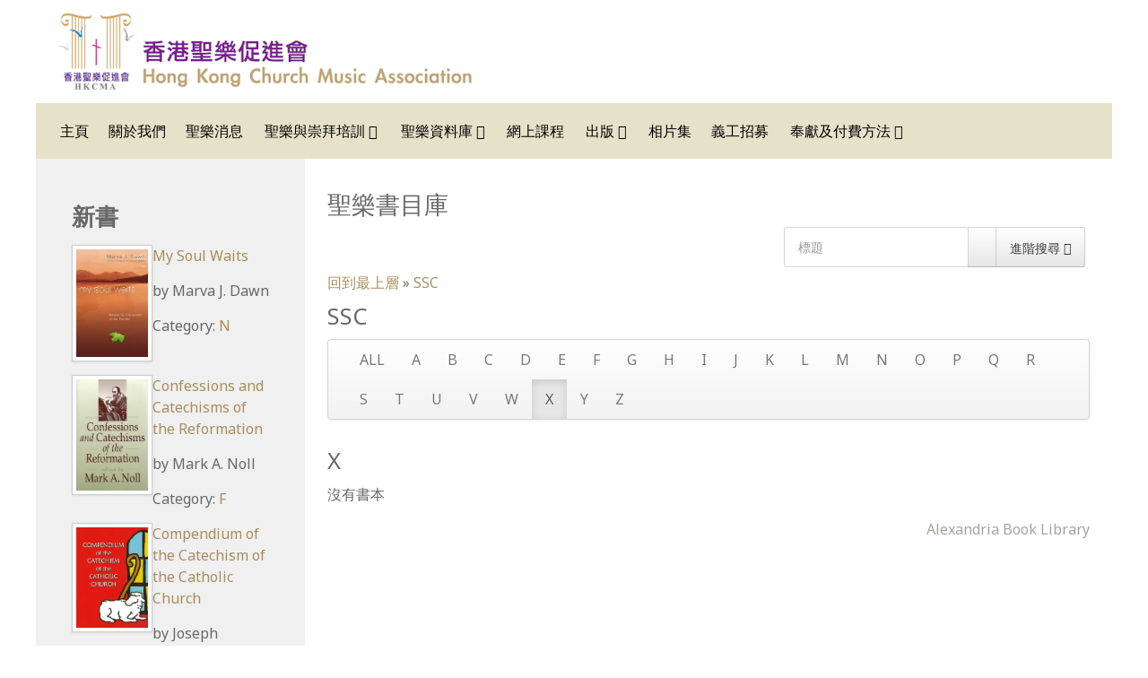

--- FILE ---
content_type: text/html; charset=utf-8
request_url: https://hkchurchmusic.org/index.php/musiclibrary/bookcategory/74-ssc?letter=X
body_size: 5769
content:
<!DOCTYPE html>
<html xml:lang="zh-tw" lang="zh-tw">
<head>
	<meta http-equiv="content-type" content="text/html; charset=utf-8">
	<meta name="viewport" content="width=device-width, initial-scale=1.0">
<base href="https://hkchurchmusic.org/index.php/musiclibrary/bookcategory/74-ssc">
	<meta name="description" content="聖樂資源">
	<meta name="generator" content="Joomla! - Open Source Content Management">
	<title>聖樂書目庫</title>
	<link href="/index.php/musiclibrary/bookcategory/74-ssc?letter=X&amp;format=feed&amp;type=rss" rel="alternate" type="application/rss+xml" title="RSS 2.0">
	<link href="/index.php/musiclibrary/bookcategory/74-ssc?letter=X&amp;format=feed&amp;type=atom" rel="alternate" type="application/atom+xml" title="Atom 1.0">
	<link href="/components/com_abook/assets/css/style.css" rel="stylesheet" type="text/css">
	<link href="/media/system/css/modal.css?5e9d08f002c55b8e8a5737e57ce010bb" rel="stylesheet" type="text/css">
	<link href="/media/jui/css/chosen.css?5e9d08f002c55b8e8a5737e57ce010bb" rel="stylesheet" type="text/css">
	<link href="/media/com_icagenda/icicons/style.css?5e9d08f002c55b8e8a5737e57ce010bb" rel="stylesheet" type="text/css">
	<link href="/plugins/system/rokbox/assets/styles/rokbox.css" rel="stylesheet" type="text/css">
	<link href="/templates/rt_audacity/css-compiled/bootstrap.css" rel="stylesheet" type="text/css">
	<link href="/templates/rt_audacity/css-compiled/master-709d81a6f8691af58c9bfb670e2161ec.css" rel="stylesheet" type="text/css">
	<link href="/templates/rt_audacity/css/master-webkit.css" rel="stylesheet" type="text/css">
	<link href="/templates/rt_audacity/css-compiled/mediaqueries.css" rel="stylesheet" type="text/css">
	<link href="/templates/rt_audacity/css-compiled/grid-flexbox-responsive.css" rel="stylesheet" type="text/css">
	<link href="/templates/rt_audacity/css-compiled/menu-dropdown-direction.css" rel="stylesheet" type="text/css">
	<link href="https://fonts.googleapis.com/css?family=Noto+Sans:regular,italic,700,700italic&amp;subset=latin,latin-ext" rel="stylesheet" type="text/css">
	<link href="/templates/rt_audacity/css-compiled/menu.css" rel="stylesheet" type="text/css">
	<link href="/modules/mod_abook_allinone/assets/css/style.css" rel="stylesheet" type="text/css">
	<style type="text/css">
#rt-logo {background: url(/images/hkchurchmusic_logo-v2.png) 50% 0 no-repeat !important;}
#rt-logo {width: 461px;height: 85px;}
body { font-family: 'Noto Sans', 'Helvetica', arial, 'LiHei Pro', '微軟正黑體', serif; }
	</style>
	<script type="application/json" class="joomla-script-options new">{"csrf.token":"41b82d3854237beb72998ccbc82de652","system.paths":{"root":"","base":""}}</script>
	<script src="/media/jui/js/jquery.min.js?5e9d08f002c55b8e8a5737e57ce010bb" type="text/javascript"></script>
	<script src="/media/jui/js/jquery-noconflict.js?5e9d08f002c55b8e8a5737e57ce010bb" type="text/javascript"></script>
	<script src="/media/jui/js/jquery-migrate.min.js?5e9d08f002c55b8e8a5737e57ce010bb" type="text/javascript"></script>
	<script src="/media/system/js/polyfill.filter.js?5e9d08f002c55b8e8a5737e57ce010bb" type="text/javascript"></script>
	<script src="/media/system/js/polyfill.xpath.js?5e9d08f002c55b8e8a5737e57ce010bb" type="text/javascript"></script>
	<script src="/media/system/js/tabs-state.js?5e9d08f002c55b8e8a5737e57ce010bb" type="text/javascript"></script>
	<script src="/media/system/js/mootools-core.js?5e9d08f002c55b8e8a5737e57ce010bb" type="text/javascript"></script>
	<script src="/media/system/js/core.js?5e9d08f002c55b8e8a5737e57ce010bb" type="text/javascript"></script>
	<script src="/media/system/js/mootools-more.js?5e9d08f002c55b8e8a5737e57ce010bb" type="text/javascript"></script>
	<script src="/media/system/js/modal.js?5e9d08f002c55b8e8a5737e57ce010bb" type="text/javascript"></script>
	<script src="/media/jui/js/chosen.jquery.min.js?5e9d08f002c55b8e8a5737e57ce010bb" type="text/javascript"></script>
	<script src="/plugins/system/rokbox/assets/js/rokbox.js" type="text/javascript"></script>
	<script src="/templates/rt_audacity/js/chart.js" type="text/javascript"></script>
	<script src="/libraries/gantry/js/browser-engines.js" type="text/javascript"></script>
	<script src="/templates/rt_audacity/js/rokmediaqueries.js" type="text/javascript"></script>
	<script src="/modules/mod_roknavmenu/themes/default/js/rokmediaqueries.js" type="text/javascript"></script>
	<script src="/modules/mod_roknavmenu/themes/default/js/sidemenu.js" type="text/javascript"></script>
	<script type="text/javascript">

		jQuery(function($) {
			SqueezeBox.initialize({});
			initSqueezeBox();
			$(document).on('subform-row-add', initSqueezeBox);

			function initSqueezeBox(event, container)
			{
				SqueezeBox.assign($(container || document).find('a.modal').get(), {
					parse: 'rel'
				});
			}
		});

		window.jModalClose = function () {
			SqueezeBox.close();
		};

		// Add extra modal close functionality for tinyMCE-based editors
		document.onreadystatechange = function () {
			if (document.readyState == 'interactive' && typeof tinyMCE != 'undefined' && tinyMCE)
			{
				if (typeof window.jModalClose_no_tinyMCE === 'undefined')
				{
					window.jModalClose_no_tinyMCE = typeof(jModalClose) == 'function'  ?  jModalClose  :  false;

					jModalClose = function () {
						if (window.jModalClose_no_tinyMCE) window.jModalClose_no_tinyMCE.apply(this, arguments);
						tinyMCE.activeEditor.windowManager.close();
					};
				}

				if (typeof window.SqueezeBoxClose_no_tinyMCE === 'undefined')
				{
					if (typeof(SqueezeBox) == 'undefined')  SqueezeBox = {};
					window.SqueezeBoxClose_no_tinyMCE = typeof(SqueezeBox.close) == 'function'  ?  SqueezeBox.close  :  false;

					SqueezeBox.close = function () {
						if (window.SqueezeBoxClose_no_tinyMCE)  window.SqueezeBoxClose_no_tinyMCE.apply(this, arguments);
						tinyMCE.activeEditor.windowManager.close();
					};
				}
			}
		};
		
	jQuery(function ($) {
		initChosen();
		$("body").on("subform-row-add", initChosen);

		function initChosen(event, container)
		{
			container = container || document;
			$(container).find("select").chosen({"disable_search_threshold":10,"search_contains":true,"allow_single_deselect":true,"placeholder_text_multiple":"Type or select some options","placeholder_text_single":"\u9078\u64c7\u4e00\u500b\u9078\u9805","no_results_text":"\u6c92\u6709\u7b26\u5408\u7684\u7d50\u679c"});
		}
	});
	if (typeof RokBoxSettings == 'undefined') RokBoxSettings = {pc: '100'};
	</script>

</head>
<body class="logo-type-custom demostyle-type-preset1 mainbody-overlay-light header-type-normal font-family-noto-sans font-size-is-default menu-type-dropdownmenu menu-dropdownmenu-position-utility-a layout-mode-responsive col12 option-com-abook menu-bookcategory ">
	<div id="rt-page-surround">
				<header id="rt-header-surround">
												<div id="rt-header">
				<div class="rt-container">
					<div class="rt-flex-container">
						<div class="rt-grid-2 rt-alpha rt-omega">
            <div class="rt-logo-block">
            <a href="/" id="rt-logo"></a>
        </div>
        
</div>
						<div class="clear"></div>
					</div>
				</div>
			</div>
					</header>
		
		
		
				<section id="rt-neck-surround">
									<div id="rt-utility">
				<div class="rt-container">
					<div class="rt-flex-container">
						<div class="rt-grid-12 rt-alpha rt-omega">
    	<div class="menu-block">
		<div class="gf-menu-device-container responsive-type-panel">
    
</div>
<ul class="gf-menu l1 ">
                    <li class="item101 ">

            <a class="item" href="/index.php">
                <span class="menu-item-wrapper">
                                        　主頁                </span>
            </a>


                    </li>
                            <li class="item153 ">

            <a class="item" href="/index.php/about-us">
                <span class="menu-item-wrapper">
                                        關於我們                </span>
            </a>


                    </li>
                            <li class="item209 ">

            <a class="item" href="/index.php/direction">
                <span class="menu-item-wrapper">
                                        聖樂消息                </span>
            </a>


                    </li>
                            <li class="item169 parent rt-dropdown-right-large rt-dropdown-right-desktop rt-dropdown-right-tablet">

            <a class="item" href="/index.php/trainings">
                <span class="menu-item-wrapper">
                                        聖樂與崇拜培訓                </span>
            </a>


                            <span class="dropdown-spacer"></span>
                                    <div class="dropdown columns-1 " style="width:200px;">
                                                <div class="column col1" style="width:470px;">
                            <ul class="l2">
                                                                                                                    <li class="item175 ">

            <a class="item" href="/index.php/trainings/hkcmachoir">
                <span class="menu-item-wrapper">
                                        香港聖樂促進會詩班                </span>
            </a>


                    </li>
                                                                                                                                                                <li class="item176 ">

            <a class="item" href="/index.php/trainings/communitychoir">
                <span class="menu-item-wrapper">
                                        香港社群合唱團                </span>
            </a>


                    </li>
                                                                                                                                                                <li class="item220 ">

            <a class="item" href="/index.php/trainings/seminarachoir">
                <span class="menu-item-wrapper">
                                        香港聖樂促進會講座詩班                </span>
            </a>


                    </li>
                                                                                                                                                                <li class="item177 ">

            <a class="item" href="/index.php/trainings/diploma">
                <span class="menu-item-wrapper">
                                        聖樂與崇拜牧養研究碩士文憑                </span>
            </a>


                    </li>
                                                                                                                                                                <li class="item178 ">

            <a class="item" href="/index.php/trainings/lectures">
                <span class="menu-item-wrapper">
                                        聖樂與崇拜講座系列                </span>
            </a>


                    </li>
                                                                                                                                                                <li class="item179 ">

            <a class="item" href="/index.php/trainings/cu">
                <span class="menu-item-wrapper">
                                        基督教文化講座音樂會系列                </span>
            </a>


                    </li>
                                                                                                                                                                <li class="item180 ">

            <a class="item" href="/index.php/trainings/soundcommittee">
                <span class="menu-item-wrapper">
                                        教會聲控培訓及講座                </span>
            </a>


                    </li>
                                                                                                                                                                <li class="item181 ">

            <a class="item" href="/index.php/trainings/camp">
                <span class="menu-item-wrapper">
                                        暑期聖樂與崇拜研討營                </span>
            </a>


                    </li>
                                                                                                                                                                <li class="item184 ">

            <a class="item" href="/index.php/trainings/weatherguidelines">
                <span class="menu-item-wrapper">
                                        惡劣天氣指引                </span>
            </a>


                    </li>
                                                                                                        </ul>
                        </div>
                                            </div>

                                    </li>
                            <li class="item168 parent active rt-dropdown-right-large rt-dropdown-right-desktop rt-dropdown-right-tablet">

            <a class="item" href="/index.php/musiclibrary">
                <span class="menu-item-wrapper">
                                        聖樂資料庫                </span>
            </a>


                            <span class="dropdown-spacer"></span>
                                    <div class="dropdown columns-1 " style="width:180px;">
                                                <div class="column col1" style="width:180px;">
                            <ul class="l2">
                                                                                                                    <li class="item329 parent rt-dropdown-right-large rt-dropdown-right-desktop rt-dropdown-right-tablet">

            <a class="item" href="/index.php/musiclibrary/scoreselect">
                <span class="menu-item-wrapper">
                                        聖樂曲目庫                </span>
            </a>


                            <span class="dropdown-spacer"></span>
                                    <div class="dropdown flyout columns-1 " style="width:180px;">
                                                <div class="column col1" style="width:180px;">
                            <ul class="l3">
                                                                                                                    <li class="item331 ">

            <a class="item" href="/index.php/musiclibrary/scoreselect/smartsearch">
                <span class="menu-item-wrapper">
                                        曲譜搜尋                </span>
            </a>


                    </li>
                                                                                                        </ul>
                        </div>
                                            </div>

                                    </li>
                                                                                                                                                                <li class="item309 active last ">

            <a class="item" href="/index.php/musiclibrary/bookcategory">
                <span class="menu-item-wrapper">
                                        聖樂書目庫                </span>
            </a>


                    </li>
                                                                                                                                                                <li class="item193 ">

            <a class="item" href="/index.php/musiclibrary/videolist">
                <span class="menu-item-wrapper">
                                        視訊目錄                </span>
            </a>


                    </li>
                                                                                                                                                                <li class="item194 ">

            <a class="item" href="/index.php/musiclibrary/essaylist">
                <span class="menu-item-wrapper">
                                        資源推介                </span>
            </a>


                    </li>
                                                                                                                                                                <li class="item174 ">

            <a class="item" href="/index.php/musiclibrary/links">
                <span class="menu-item-wrapper">
                                        聖樂連結                </span>
            </a>


                    </li>
                                                                                                        </ul>
                        </div>
                                            </div>

                                    </li>
                            <li class="item189 ">

            <a class="item" href="/index.php/webcampus">
                <span class="menu-item-wrapper">
                                        網上課程                </span>
            </a>


                    </li>
                            <li class="item170 parent rt-dropdown-right-large rt-dropdown-right-desktop rt-dropdown-right-tablet">

            <a class="item" href="/index.php/publications">
                <span class="menu-item-wrapper">
                                        出版                </span>
            </a>


                            <span class="dropdown-spacer"></span>
                                    <div class="dropdown columns-1 " style="width:180px;">
                                                <div class="column col1" style="width:180px;">
                            <ul class="l2">
                                                                                                                    <li class="item188 ">

            <a class="item" href="/index.php/publications/society">
                <span class="menu-item-wrapper">
                                        崇拜與聖樂學會                </span>
            </a>


                    </li>
                                                                                                                                                                <li class="item186 ">

            <a class="item" href="/index.php/publications/musicworshipseries">
                <span class="menu-item-wrapper">
                                        聖樂與崇拜系列                </span>
            </a>


                    </li>
                                                                                                                                                                <li class="item187 ">

            <a class="item" href="/index.php/publications/orderform">
                <span class="menu-item-wrapper">
                                        表格                </span>
            </a>


                    </li>
                                                                                                                                                                <li class="item453 ">

            <a class="item" href="/index.php/publications/orderpayment">
                <span class="menu-item-wrapper">
                                        繳付書譜費用                </span>
            </a>


                    </li>
                                                                                                        </ul>
                        </div>
                                            </div>

                                    </li>
                            <li class="item216 ">

            <a class="item" href="/index.php/photogallery">
                <span class="menu-item-wrapper">
                                        相片集                </span>
            </a>


                    </li>
                            <li class="item211 ">

            <a class="item" href="/index.php/recruit">
                <span class="menu-item-wrapper">
                                        義工招募                </span>
            </a>


                    </li>
                            <li class="item172 parent rt-dropdown-right-large rt-dropdown-right-desktop rt-dropdown-right-tablet">

            <a class="item" href="/index.php/donation">
                <span class="menu-item-wrapper">
                                        奉獻及付費方法                </span>
            </a>


                            <span class="dropdown-spacer"></span>
                                    <div class="dropdown columns-1 " style="width:180px;">
                                                <div class="column col1" style="width:180px;">
                            <ul class="l2">
                                                                                                                    <li class="item440 ">

            <a class="item" href="/index.php/donation/donation">
                <span class="menu-item-wrapper">
                                        信用卡網上奉獻                </span>
            </a>


                    </li>
                                                                                                                                                                <li class="item441 ">

            <a class="item" href="/index.php/donation/payment">
                <span class="menu-item-wrapper">
                                        信用卡網上支付費用                </span>
            </a>


                    </li>
                                                                                                        </ul>
                        </div>
                                            </div>

                                    </li>
            </ul>		<div class="clear"></div>
	</div>
	<div class="clear"></div>
	
</div>
						<div class="clear"></div>
					</div>
				</div>
			</div>
								</section>
		
		
		
		<section id="rt-mainbody-surround">
						<div class="rt-container">
				<div id="rt-main" class="sa3-mb9">
    <div class="rt-flex-container">
                <div class="rt-mainbody-wrapper rt-grid-9 rt-push-3">
                            		<div class="rt-component-block rt-block">
                <div id="rt-mainbody">
    				<div class="component-content">
                    	<div class="category blog">
		<h1>
		聖樂書目庫	
	</h1>
	                        		<form action="/index.php/allbooksearch" method="post" id="searchForm" name="searchForm">
                <input type="hidden" name="41b82d3854237beb72998ccbc82de652" value="1">                <div class="input-append pull-right">
				<input type="text" name="filter[search]" id="filter_search" size="25" maxlength="50" value="" placeholder="標題">
                        	<button type="submit" name="Search" value="搜尋" class="btn"></button>
					<i class="icon-search"></i>
				
				<a href="/index.php/allbooksearch" class="btn hidden-phone">進階搜尋 <span class="icon-arrow-right"></span></a>
                </div>
		</form>
	                <div class="clr clearfix"></div>
                                <div class="abook-path">
                        		<ul class="breadcrumb">
		<li>
<a class="pathway" href="/index.php/musiclibrary/bookcategory">回到最上層</a> »</li>
        	<li><a class="pathway" href="/index.php/musiclibrary/bookcategory/74-ssc">SSC</a></li>		</ul>
	                </div>
        <div class="clr"></div>
        <h2>
	SSC</h2>
	<div class="abook_category_desc">
			<div class="clr"></div>
	</div>


<form action="https://hkchurchmusic.org/index.php/musiclibrary/bookcategory/74-ssc?letter=X" method="post" name="adminForm">
	
	
        <fieldset class="filters"><div class="navbar"><div class="navbar-inner"><ul class="nav">
<li class="letter"><a href="https://hkchurchmusic.org/index.php/musiclibrary/bookcategory/74-ssc" onclick="this.form.submit()">ALL</a></li>
<li class="letter "><a href="https://hkchurchmusic.org/index.php/musiclibrary/bookcategory/74-ssc?letter=A" onclick="this.form.submit()">A</a></li>
<li class="letter "><a href="https://hkchurchmusic.org/index.php/musiclibrary/bookcategory/74-ssc?letter=B" onclick="this.form.submit()">B</a></li>
<li class="letter "><a href="https://hkchurchmusic.org/index.php/musiclibrary/bookcategory/74-ssc?letter=C" onclick="this.form.submit()">C</a></li>
<li class="letter "><a href="https://hkchurchmusic.org/index.php/musiclibrary/bookcategory/74-ssc?letter=D" onclick="this.form.submit()">D</a></li>
<li class="letter "><a href="https://hkchurchmusic.org/index.php/musiclibrary/bookcategory/74-ssc?letter=E" onclick="this.form.submit()">E</a></li>
<li class="letter "><a href="https://hkchurchmusic.org/index.php/musiclibrary/bookcategory/74-ssc?letter=F" onclick="this.form.submit()">F</a></li>
<li class="letter "><a href="https://hkchurchmusic.org/index.php/musiclibrary/bookcategory/74-ssc?letter=G" onclick="this.form.submit()">G</a></li>
<li class="letter "><a href="https://hkchurchmusic.org/index.php/musiclibrary/bookcategory/74-ssc?letter=H" onclick="this.form.submit()">H</a></li>
<li class="letter "><a href="https://hkchurchmusic.org/index.php/musiclibrary/bookcategory/74-ssc?letter=I" onclick="this.form.submit()">I</a></li>
<li class="letter "><a href="https://hkchurchmusic.org/index.php/musiclibrary/bookcategory/74-ssc?letter=J" onclick="this.form.submit()">J</a></li>
<li class="letter "><a href="https://hkchurchmusic.org/index.php/musiclibrary/bookcategory/74-ssc?letter=K" onclick="this.form.submit()">K</a></li>
<li class="letter "><a href="https://hkchurchmusic.org/index.php/musiclibrary/bookcategory/74-ssc?letter=L" onclick="this.form.submit()">L</a></li>
<li class="letter "><a href="https://hkchurchmusic.org/index.php/musiclibrary/bookcategory/74-ssc?letter=M" onclick="this.form.submit()">M</a></li>
<li class="letter "><a href="https://hkchurchmusic.org/index.php/musiclibrary/bookcategory/74-ssc?letter=N" onclick="this.form.submit()">N</a></li>
<li class="letter "><a href="https://hkchurchmusic.org/index.php/musiclibrary/bookcategory/74-ssc?letter=O" onclick="this.form.submit()">O</a></li>
<li class="letter "><a href="https://hkchurchmusic.org/index.php/musiclibrary/bookcategory/74-ssc?letter=P" onclick="this.form.submit()">P</a></li>
<li class="letter "><a href="https://hkchurchmusic.org/index.php/musiclibrary/bookcategory/74-ssc?letter=Q" onclick="this.form.submit()">Q</a></li>
<li class="letter "><a href="https://hkchurchmusic.org/index.php/musiclibrary/bookcategory/74-ssc?letter=R" onclick="this.form.submit()">R</a></li>
<li class="letter "><a href="https://hkchurchmusic.org/index.php/musiclibrary/bookcategory/74-ssc?letter=S" onclick="this.form.submit()">S</a></li>
<li class="letter "><a href="https://hkchurchmusic.org/index.php/musiclibrary/bookcategory/74-ssc?letter=T" onclick="this.form.submit()">T</a></li>
<li class="letter "><a href="https://hkchurchmusic.org/index.php/musiclibrary/bookcategory/74-ssc?letter=U" onclick="this.form.submit()">U</a></li>
<li class="letter "><a href="https://hkchurchmusic.org/index.php/musiclibrary/bookcategory/74-ssc?letter=V" onclick="this.form.submit()">V</a></li>
<li class="letter "><a href="https://hkchurchmusic.org/index.php/musiclibrary/bookcategory/74-ssc?letter=W" onclick="this.form.submit()">W</a></li>
<li class="letter active"><a href="https://hkchurchmusic.org/index.php/musiclibrary/bookcategory/74-ssc?letter=X" onclick="this.form.submit()">X</a></li>
<li class="letter "><a href="https://hkchurchmusic.org/index.php/musiclibrary/bookcategory/74-ssc?letter=Y" onclick="this.form.submit()">Y</a></li>
<li class="letter "><a href="https://hkchurchmusic.org/index.php/musiclibrary/bookcategory/74-ssc?letter=Z" onclick="this.form.submit()">Z</a></li>
</ul></div></div></fieldset>
                        <div class="thisletter"><h2>X</h2></div>
                <p>沒有書本</p>
<div class="pull-right"><div class="pull-right"><a style="color:#a3a49e;" href="http://www.alexandriabooklibrary.org" target="_blank">Alexandria Book Library</a></div></div>
<div class="clearfix"></div>
	<div>
		<input type="hidden" name="filter_order" value="title">
		<input type="hidden" name="filter_order_Dir" value="ASC">
		<input type="hidden" name="letter" value="X">
	</div>
</form>
<div class="clr clearfix"></div>
</div>

    				</div>
                </div>
    		</div>
                                </div>

                        <div class="rt-sidebar-wrapper rt-grid-3 rt-pull-9">
            <div class="rt-sidebar-block">
                <div id="rt-sidebar-a">
                     			            <div class="rt-block ">
           	<div class="module-surround">
	           				<div class="module-title">
					<h2 class="title"><span>新書</span></h2>			</div>
	                		                	<div class="module-content">
	                		<div class="book_container">
        <div class="list_vertical_book">
		                <p class="item-image pull-left cover">
                        <a href="/index.php/musiclibrary/bookcategory/47-n/5189-my-soul-waits">
                                <img class="img-polaroid" src="/images/images3/myswsftlitp.jpg" width="80px" alt="My Soul Waits">
                        </a>
                </p>
				<div class="book_data">
						                		<p><a href="/index.php/musiclibrary/bookcategory/47-n/5189-my-soul-waits" class="book_title">My Soul Waits</a></p>
						                                <p>by  <span class="author"> Marva J. Dawn</span></p>
                        			                		<p></p>
	                        	        				<p>Category: <a href="/index.php/musiclibrary/bookcategory/47-n" class="book_cat">N</a></p>
					</div>
		<div class="clearfix clr"></div>
        </div>
        <div class="list_vertical_book">
		                <p class="item-image pull-left cover">
                        <a href="/index.php/musiclibrary/bookcategory/39-f/5188-confessions-and-catechisms-of-the-reformation">
                                <img class="img-polaroid" src="/images/images3/cacotrcr.jpg" width="80px" alt="Confessions and Catechisms of the Reformation">
                        </a>
                </p>
				<div class="book_data">
						                		<p><a href="/index.php/musiclibrary/bookcategory/39-f/5188-confessions-and-catechisms-of-the-reformation" class="book_title">Confessions and Catechisms of the Reformation</a></p>
						                                <p>by  <span class="author"> Mark A. Noll</span></p>
                        			                		<p></p>
	                        	        				<p>Category: <a href="/index.php/musiclibrary/bookcategory/39-f" class="book_cat">F</a></p>
					</div>
		<div class="clearfix clr"></div>
        </div>
        <div class="list_vertical_book">
		                <p class="item-image pull-left cover">
                        <a href="/index.php/musiclibrary/bookcategory/39-f/5187-compendium-of-the-catechism-of-the-catholic-church">
                                <img class="img-polaroid" src="/images/cotcotcc.jpg" width="80px" alt="Compendium of the Catechism of the Catholic Church">
                        </a>
                </p>
				<div class="book_data">
						                		<p><a href="/index.php/musiclibrary/bookcategory/39-f/5187-compendium-of-the-catechism-of-the-catholic-church" class="book_title">Compendium of the Catechism of the Catholic Church</a></p>
						                                <p>by  <span class="author"> Joseph Cardinal Ratzinger</span></p>
                        			                		<p></p>
	                        	        				<p>Category: <a href="/index.php/musiclibrary/bookcategory/39-f" class="book_cat">F</a></p>
					</div>
		<div class="clearfix clr"></div>
        </div>
        <div class="list_vertical_book">
		                <p class="item-image pull-left cover">
                        <a href="/index.php/musiclibrary/bookcategory/39-f/5186-catechism-of-the-catholic-church">
                                <img class="img-polaroid" src="/images/ccotcc.jpg" width="80px" alt="Catechism of the Catholic Church">
                        </a>
                </p>
				<div class="book_data">
						                		<p><a href="/index.php/musiclibrary/bookcategory/39-f/5186-catechism-of-the-catholic-church" class="book_title">Catechism of the Catholic Church</a></p>
						                                <p>by  <span class="author"> Pope John Paul II</span></p>
                        			                		<p></p>
	                        	        				<p>Category: <a href="/index.php/musiclibrary/bookcategory/39-f" class="book_cat">F</a></p>
					</div>
		<div class="clearfix clr"></div>
        </div>
        <div class="list_vertical_book">
		                <p class="item-image pull-left cover">
                        <a href="/index.php/musiclibrary/bookcategory/39-f/5185-directory-for-catechesis">
                                <img class="img-polaroid" src="/images/images3/dirforcat.jpg" width="80px" alt="Directory for Catechesis">
                        </a>
                </p>
				<div class="book_data">
						                		<p><a href="/index.php/musiclibrary/bookcategory/39-f/5185-directory-for-catechesis" class="book_title">Directory for Catechesis</a></p>
						                                <p>by  <span class="author"> Salvatore Fisichella</span></p>
                        			                		<p></p>
	                        	        				<p>Category: <a href="/index.php/musiclibrary/bookcategory/39-f" class="book_cat">F</a></p>
					</div>
		<div class="clearfix clr"></div>
        </div>
        <div class="list_vertical_book">
		                <p class="item-image pull-left cover">
                        <a href="/index.php/musiclibrary/bookcategory/34-a/5184-ceremonies-of-the-modern-roman-rite">
                                <img class="img-polaroid" src="/images/images3/comrrteatl.jpg" width="80px" alt="Ceremonies of the Modern Roman Rite">
                        </a>
                </p>
				<div class="book_data">
						                		<p><a href="/index.php/musiclibrary/bookcategory/34-a/5184-ceremonies-of-the-modern-roman-rite" class="book_title">Ceremonies of the Modern Roman Rite</a></p>
						                                <p>by  <span class="author"> Peter J. Elliott</span></p>
                        			                		<p></p>
	                        	        				<p>Category: <a href="/index.php/musiclibrary/bookcategory/34-a" class="book_cat">A</a></p>
					</div>
		<div class="clearfix clr"></div>
        </div>
        <div class="list_vertical_book">
		                <p class="item-image pull-left cover">
                        <a href="/index.php/musiclibrary/bookcategory/40-g/5183-new-testament-development-of-old-testament-themes">
                                <img class="img-polaroid" src="/images/images3/ntdott.jpg" width="80px" alt="New Testament Development of Old Testament Themes">
                        </a>
                </p>
				<div class="book_data">
						                		<p><a href="/index.php/musiclibrary/bookcategory/40-g/5183-new-testament-development-of-old-testament-themes" class="book_title">New Testament Development of Old Testament Themes</a></p>
						                                <p>by  <span class="author"> F.F. Bruce</span></p>
                        			                		<p></p>
	                        	        				<p>Category: <a href="/index.php/musiclibrary/bookcategory/40-g" class="book_cat">G</a></p>
					</div>
		<div class="clearfix clr"></div>
        </div>
        <div class="list_vertical_book">
		                <p class="item-image pull-left cover">
                        <a href="/index.php/musiclibrary/bookcategory/43-j/5182-2025-09-06-09-20-25">
                                <img class="img-polaroid" src="/images/images3/xjlszsxdjy.jpg" width="80px" alt="新九龍">
                        </a>
                </p>
				<div class="book_data">
						                		<p><a href="/index.php/musiclibrary/bookcategory/43-j/5182-2025-09-06-09-20-25" class="book_title">新九龍</a></p>
						                                <p>by  <span class="author"> 何世傑,  阮志</span></p>
                        			                		<p></p>
	                        	        				<p>Category: <a href="/index.php/musiclibrary/bookcategory/43-j" class="book_cat">J</a></p>
					</div>
		<div class="clearfix clr"></div>
        </div>
        <div class="list_vertical_book">
		                <p class="item-image pull-left cover">
                        <a href="/index.php/musiclibrary/bookcategory/36-c/5181-the-oxford-handbook-of-ritual-and-worship-in-the-hebrew-bible">
                                <img class="img-polaroid" src="/images/images3/ohornwhewbib.jpg" width="80px" alt="The Oxford Handbook of Ritual and Worship in the H...">
                        </a>
                </p>
				<div class="book_data">
						                		<p><a href="/index.php/musiclibrary/bookcategory/36-c/5181-the-oxford-handbook-of-ritual-and-worship-in-the-hebrew-bible" class="book_title">The Oxford Handbook of Ritual and Worship in the H...</a></p>
						                                <p>by  <span class="author"> Samuel E. Balentine</span></p>
                        			                		<p></p>
	                        	        				<p>Category: <a href="/index.php/musiclibrary/bookcategory/36-c" class="book_cat">C</a></p>
					</div>
		<div class="clearfix clr"></div>
        </div>
        <div class="list_vertical_book">
		                <p class="item-image pull-left cover">
                        <a href="/index.php/musiclibrary/bookcategory/44-k/5180-2025-08-19-09-09-41">
                                <img class="img-polaroid" src="/images/images/bookcover/ALM005_Cover.png" width="80px" alt="婚禮用詩">
                        </a>
                </p>
				<div class="book_data">
						                		<p><a href="/index.php/musiclibrary/bookcategory/44-k/5180-2025-08-19-09-09-41" class="book_title">婚禮用詩</a></p>
						                                <p>by  <span class="author"> 譚靜芝</span></p>
                        			                		<p></p>
	                        	        				<p>Category: <a href="/index.php/musiclibrary/bookcategory/44-k" class="book_cat">K</a></p>
					</div>
		<div class="clearfix clr"></div>
        </div>
        <div class="list_vertical_book">
		                <p class="item-image pull-left cover">
                        <a href="/index.php/musiclibrary/bookcategory/37-d/5179-2025-07-26-13-20-24">
                                <img class="img-polaroid" src="/images/images3/wosswsz.jpg" width="80px" alt="我是始，我是終">
                        </a>
                </p>
				<div class="book_data">
						                		<p><a href="/index.php/musiclibrary/bookcategory/37-d/5179-2025-07-26-13-20-24" class="book_title">我是始，我是終</a></p>
						                                <p>by  <span class="author"> 若望修士,  陳胤安</span></p>
                        			                		<p></p>
	                        	        				<p>Category: <a href="/index.php/musiclibrary/bookcategory/37-d" class="book_cat">D</a></p>
					</div>
		<div class="clearfix clr"></div>
        </div>
		<div class="clearfix clr"></div>
		<hr>
				<div class="clearfix clr"></div>
</div>
<div class="clearfix clr"></div>
	                	</div>
                	</div>
           </div>
	
                </div>
            </div>
        </div>


        <div class="clear"></div>
    </div>
</div>
			</div>
					</section>

		
		
		
				<footer id="rt-footer-surround">
						<div id="rt-bottom">
				<div class="rt-container">
					<div class="rt-flex-container">
						<div class="rt-grid-4 rt-alpha rt-omega">
    	<div class="rt-copyright-content rt-block">
		© 2015-2019 All Rights Reserved - 香港聖樂促進會	</div>
	
</div>
						<div class="clear"></div>
					</div>
				</div>
			</div>
									<div id="rt-footer">
				<div class="rt-container">
					<div class="rt-flex-container">
												<div class="clear"></div>
					</div>
				</div>
			</div>
								</footer>
		
		
		
									</div>

<script defer src="https://static.cloudflareinsights.com/beacon.min.js/vcd15cbe7772f49c399c6a5babf22c1241717689176015" integrity="sha512-ZpsOmlRQV6y907TI0dKBHq9Md29nnaEIPlkf84rnaERnq6zvWvPUqr2ft8M1aS28oN72PdrCzSjY4U6VaAw1EQ==" data-cf-beacon='{"version":"2024.11.0","token":"f2e086b648d842bca08b7e0709da5226","r":1,"server_timing":{"name":{"cfCacheStatus":true,"cfEdge":true,"cfExtPri":true,"cfL4":true,"cfOrigin":true,"cfSpeedBrain":true},"location_startswith":null}}' crossorigin="anonymous"></script>
</body>
</html>
